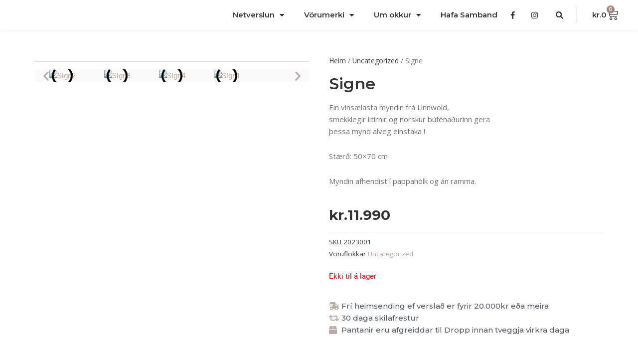

--- FILE ---
content_type: text/css
request_url: https://salma.is/wp-content/uploads/elementor/css/post-16.css?ver=1768859679
body_size: 1633
content:
.elementor-16 .elementor-element.elementor-element-d14d590 > .elementor-container > .elementor-column > .elementor-widget-wrap{align-content:center;align-items:center;}.elementor-16 .elementor-element.elementor-element-d14d590 > .elementor-container{max-width:1600px;}.elementor-16 .elementor-element.elementor-element-d14d590{box-shadow:0px 0px 10px 0px rgba(222.75, 222.75, 222.75, 0.5);padding:7px 40px 7px 40px;z-index:100;}.elementor-16 .elementor-element.elementor-element-d14d590.bdt-sticky.bdt-active{background-color:#ffffff;padding:10px 20px 10px 20px;box-shadow:0px 0px 10px 0px rgba(0,0,0,0.15);}.elementor-bc-flex-widget .elementor-16 .elementor-element.elementor-element-4462548f.elementor-column .elementor-widget-wrap{align-items:center;}.elementor-16 .elementor-element.elementor-element-4462548f.elementor-column.elementor-element[data-element_type="column"] > .elementor-widget-wrap.elementor-element-populated{align-content:center;align-items:center;}.elementor-16 .elementor-element.elementor-element-4462548f > .elementor-element-populated{margin:0px 0px 0px 0px;--e-column-margin-right:0px;--e-column-margin-left:0px;padding:0px 0px 0px 0px;}.elementor-widget-image .widget-image-caption{color:var( --e-global-color-text );font-family:var( --e-global-typography-text-font-family ), Sans-serif;font-weight:var( --e-global-typography-text-font-weight );}.elementor-16 .elementor-element.elementor-element-9eebf6f{text-align:left;}.elementor-16 .elementor-element.elementor-element-9eebf6f img{width:100%;}.elementor-16 .elementor-element.elementor-element-103ecf18.elementor-column > .elementor-widget-wrap{justify-content:flex-end;}.elementor-16 .elementor-element.elementor-element-103ecf18 > .elementor-widget-wrap > .elementor-widget:not(.elementor-widget__width-auto):not(.elementor-widget__width-initial):not(:last-child):not(.elementor-absolute){margin-bottom:0px;}.elementor-16 .elementor-element.elementor-element-103ecf18 > .elementor-element-populated{margin:0px 0px 0px 0px;--e-column-margin-right:0px;--e-column-margin-left:0px;padding:0px 0px 0px 0px;}.elementor-widget-nav-menu .elementor-nav-menu .elementor-item{font-family:var( --e-global-typography-primary-font-family ), Sans-serif;font-weight:var( --e-global-typography-primary-font-weight );}.elementor-widget-nav-menu .elementor-nav-menu--main .elementor-item{color:var( --e-global-color-text );fill:var( --e-global-color-text );}.elementor-widget-nav-menu .elementor-nav-menu--main .elementor-item:hover,
					.elementor-widget-nav-menu .elementor-nav-menu--main .elementor-item.elementor-item-active,
					.elementor-widget-nav-menu .elementor-nav-menu--main .elementor-item.highlighted,
					.elementor-widget-nav-menu .elementor-nav-menu--main .elementor-item:focus{color:var( --e-global-color-accent );fill:var( --e-global-color-accent );}.elementor-widget-nav-menu .elementor-nav-menu--main:not(.e--pointer-framed) .elementor-item:before,
					.elementor-widget-nav-menu .elementor-nav-menu--main:not(.e--pointer-framed) .elementor-item:after{background-color:var( --e-global-color-accent );}.elementor-widget-nav-menu .e--pointer-framed .elementor-item:before,
					.elementor-widget-nav-menu .e--pointer-framed .elementor-item:after{border-color:var( --e-global-color-accent );}.elementor-widget-nav-menu{--e-nav-menu-divider-color:var( --e-global-color-text );}.elementor-widget-nav-menu .elementor-nav-menu--dropdown .elementor-item, .elementor-widget-nav-menu .elementor-nav-menu--dropdown  .elementor-sub-item{font-family:var( --e-global-typography-accent-font-family ), Sans-serif;font-weight:var( --e-global-typography-accent-font-weight );}.elementor-16 .elementor-element.elementor-element-a550254{width:auto;max-width:auto;--e-nav-menu-horizontal-menu-item-margin:calc( 30px / 2 );}.elementor-16 .elementor-element.elementor-element-a550254 > .elementor-widget-container{margin:0px 0px 0px 0px;padding:0px 10px 0px 0px;}.elementor-16 .elementor-element.elementor-element-a550254 .elementor-menu-toggle{margin:0 auto;background-color:#02010100;}.elementor-16 .elementor-element.elementor-element-a550254 .elementor-nav-menu .elementor-item{font-family:"Montserrat", Sans-serif;font-weight:600;}.elementor-16 .elementor-element.elementor-element-a550254 .elementor-nav-menu--main .elementor-item{color:#333333;fill:#333333;padding-left:5px;padding-right:5px;}.elementor-16 .elementor-element.elementor-element-a550254 .elementor-nav-menu--main .elementor-item:hover,
					.elementor-16 .elementor-element.elementor-element-a550254 .elementor-nav-menu--main .elementor-item.elementor-item-active,
					.elementor-16 .elementor-element.elementor-element-a550254 .elementor-nav-menu--main .elementor-item.highlighted,
					.elementor-16 .elementor-element.elementor-element-a550254 .elementor-nav-menu--main .elementor-item:focus{color:#333333;fill:#333333;}.elementor-16 .elementor-element.elementor-element-a550254 .elementor-nav-menu--main:not(.e--pointer-framed) .elementor-item:before,
					.elementor-16 .elementor-element.elementor-element-a550254 .elementor-nav-menu--main:not(.e--pointer-framed) .elementor-item:after{background-color:#A1887F;}.elementor-16 .elementor-element.elementor-element-a550254 .e--pointer-framed .elementor-item:before,
					.elementor-16 .elementor-element.elementor-element-a550254 .e--pointer-framed .elementor-item:after{border-color:#A1887F;}.elementor-16 .elementor-element.elementor-element-a550254 .elementor-nav-menu--main .elementor-item.elementor-item-active{color:#333333;}.elementor-16 .elementor-element.elementor-element-a550254 .elementor-nav-menu--main:not(.e--pointer-framed) .elementor-item.elementor-item-active:before,
					.elementor-16 .elementor-element.elementor-element-a550254 .elementor-nav-menu--main:not(.e--pointer-framed) .elementor-item.elementor-item-active:after{background-color:var( --e-global-color-d77b32d );}.elementor-16 .elementor-element.elementor-element-a550254 .e--pointer-framed .elementor-item.elementor-item-active:before,
					.elementor-16 .elementor-element.elementor-element-a550254 .e--pointer-framed .elementor-item.elementor-item-active:after{border-color:var( --e-global-color-d77b32d );}.elementor-16 .elementor-element.elementor-element-a550254 .elementor-nav-menu--main:not(.elementor-nav-menu--layout-horizontal) .elementor-nav-menu > li:not(:last-child){margin-bottom:30px;}.elementor-16 .elementor-element.elementor-element-a550254 .elementor-nav-menu--dropdown a, .elementor-16 .elementor-element.elementor-element-a550254 .elementor-menu-toggle{color:#333333;}.elementor-16 .elementor-element.elementor-element-a550254 .elementor-nav-menu--dropdown{background-color:#FFFFFF;}.elementor-16 .elementor-element.elementor-element-a550254 .elementor-nav-menu--dropdown a:hover,
					.elementor-16 .elementor-element.elementor-element-a550254 .elementor-nav-menu--dropdown a.elementor-item-active,
					.elementor-16 .elementor-element.elementor-element-a550254 .elementor-nav-menu--dropdown a.highlighted,
					.elementor-16 .elementor-element.elementor-element-a550254 .elementor-menu-toggle:hover{color:#FFFFFF;}.elementor-16 .elementor-element.elementor-element-a550254 .elementor-nav-menu--dropdown a:hover,
					.elementor-16 .elementor-element.elementor-element-a550254 .elementor-nav-menu--dropdown a.elementor-item-active,
					.elementor-16 .elementor-element.elementor-element-a550254 .elementor-nav-menu--dropdown a.highlighted{background-color:#A1887F;}.elementor-16 .elementor-element.elementor-element-a550254 .elementor-nav-menu--dropdown a.elementor-item-active{color:#FFFFFF;background-color:#A1887F;}.elementor-16 .elementor-element.elementor-element-a550254 .elementor-nav-menu--dropdown .elementor-item, .elementor-16 .elementor-element.elementor-element-a550254 .elementor-nav-menu--dropdown  .elementor-sub-item{font-family:"Montserrat", Sans-serif;font-size:15px;font-weight:600;}.elementor-16 .elementor-element.elementor-element-a550254 div.elementor-menu-toggle:hover{color:#A1887F;}.elementor-16 .elementor-element.elementor-element-a550254 div.elementor-menu-toggle:hover svg{fill:#A1887F;}.elementor-16 .elementor-element.elementor-element-7d48f60{--grid-template-columns:repeat(0, auto);width:auto;max-width:auto;--icon-size:15px;--grid-column-gap:10px;--grid-row-gap:0px;}.elementor-16 .elementor-element.elementor-element-7d48f60 .elementor-widget-container{text-align:center;}.elementor-16 .elementor-element.elementor-element-7d48f60 > .elementor-widget-container{padding:0px 20px 0px 0px;}.elementor-16 .elementor-element.elementor-element-7d48f60 .elementor-social-icon{background-color:rgba(0,0,0,0);--icon-padding:0.5em;}.elementor-16 .elementor-element.elementor-element-7d48f60 .elementor-social-icon i{color:#333333;}.elementor-16 .elementor-element.elementor-element-7d48f60 .elementor-social-icon svg{fill:#333333;}.elementor-16 .elementor-element.elementor-element-7d48f60 .elementor-social-icon:hover i{color:#A1887F;}.elementor-16 .elementor-element.elementor-element-7d48f60 .elementor-social-icon:hover svg{fill:#A1887F;}.elementor-16 .elementor-element.elementor-element-b88125b{--grid-template-columns:repeat(0, auto);width:auto;max-width:auto;--icon-size:15px;--grid-column-gap:10px;--grid-row-gap:0px;}.elementor-16 .elementor-element.elementor-element-b88125b .elementor-widget-container{text-align:center;}.elementor-16 .elementor-element.elementor-element-b88125b > .elementor-widget-container{padding:0px 20px 0px 0px;border-style:solid;border-width:0px 1px 0px 0px;border-color:#7F7F80;}.elementor-16 .elementor-element.elementor-element-b88125b .elementor-social-icon{background-color:rgba(0,0,0,0);--icon-padding:0.5em;}.elementor-16 .elementor-element.elementor-element-b88125b .elementor-social-icon i{color:#333333;}.elementor-16 .elementor-element.elementor-element-b88125b .elementor-social-icon svg{fill:#333333;}.elementor-16 .elementor-element.elementor-element-b88125b .elementor-social-icon:hover i{color:#A1887F;}.elementor-16 .elementor-element.elementor-element-b88125b .elementor-social-icon:hover svg{fill:#A1887F;}.elementor-widget-woocommerce-menu-cart .elementor-menu-cart__toggle .elementor-button{font-family:var( --e-global-typography-primary-font-family ), Sans-serif;font-weight:var( --e-global-typography-primary-font-weight );}.elementor-widget-woocommerce-menu-cart .elementor-menu-cart__product-name a{font-family:var( --e-global-typography-primary-font-family ), Sans-serif;font-weight:var( --e-global-typography-primary-font-weight );}.elementor-widget-woocommerce-menu-cart .elementor-menu-cart__product-price{font-family:var( --e-global-typography-primary-font-family ), Sans-serif;font-weight:var( --e-global-typography-primary-font-weight );}.elementor-widget-woocommerce-menu-cart .elementor-menu-cart__footer-buttons .elementor-button{font-family:var( --e-global-typography-primary-font-family ), Sans-serif;font-weight:var( --e-global-typography-primary-font-weight );}.elementor-widget-woocommerce-menu-cart .elementor-menu-cart__footer-buttons a.elementor-button--view-cart{font-family:var( --e-global-typography-primary-font-family ), Sans-serif;font-weight:var( --e-global-typography-primary-font-weight );}.elementor-widget-woocommerce-menu-cart .elementor-menu-cart__footer-buttons a.elementor-button--checkout{font-family:var( --e-global-typography-primary-font-family ), Sans-serif;font-weight:var( --e-global-typography-primary-font-weight );}.elementor-widget-woocommerce-menu-cart .woocommerce-mini-cart__empty-message{font-family:var( --e-global-typography-primary-font-family ), Sans-serif;font-weight:var( --e-global-typography-primary-font-weight );}.elementor-16 .elementor-element.elementor-element-a4e320b{width:auto;max-width:auto;--main-alignment:right;--divider-style:solid;--subtotal-divider-style:solid;--elementor-remove-from-cart-button:none;--remove-from-cart-button:block;--toggle-button-text-color:#333333;--toggle-button-icon-color:#333333;--toggle-button-hover-text-color:#A1887F;--toggle-button-icon-hover-color:#A1887F;--toggle-button-border-width:0px;--toggle-button-border-radius:0px;--toggle-icon-size:23px;--toggle-icon-padding:0px 0px 0px 0px;--items-indicator-text-color:#FFFFFF;--items-indicator-background-color:#A1887F;--cart-border-style:none;--cart-footer-layout:1fr 1fr;--products-max-height-sidecart:calc(100vh - 240px);--products-max-height-minicart:calc(100vh - 385px);--view-cart-button-text-color:#000000;--view-cart-button-background-color:#BCAAA4;--view-cart-button-hover-text-color:#FFFFFF;--view-cart-button-hover-background-color:#A1887F;--checkout-button-text-color:#000000;--checkout-button-background-color:#BCAAA4;--checkout-button-hover-text-color:#FFFFFF;--checkout-button-hover-background-color:#A1887F;}.elementor-16 .elementor-element.elementor-element-a4e320b > .elementor-widget-container{padding:0px 0px 0px 30px;}.elementor-16 .elementor-element.elementor-element-a4e320b .elementor-menu-cart__toggle .elementor-button{font-family:"Montserrat", Sans-serif;font-weight:600;}.elementor-16 .elementor-element.elementor-element-a4e320b .elementor-menu-cart__subtotal{font-family:"Open Sans", Sans-serif;}.elementor-16 .elementor-element.elementor-element-a4e320b .widget_shopping_cart_content{--subtotal-divider-left-width:0;--subtotal-divider-right-width:0;}.elementor-16 .elementor-element.elementor-element-a4e320b .elementor-menu-cart__product-name a{font-family:"Montserrat", Sans-serif;font-weight:600;}.elementor-16 .elementor-element.elementor-element-a4e320b .elementor-menu-cart__product .variation{font-family:"Montserrat", Sans-serif;}.elementor-16 .elementor-element.elementor-element-a4e320b .elementor-menu-cart__product-price{font-family:"Montserrat", Sans-serif;font-weight:600;}.elementor-16 .elementor-element.elementor-element-a4e320b .elementor-menu-cart__product-price .product-quantity{font-family:"Montserrat", Sans-serif;}.elementor-16 .elementor-element.elementor-element-a4e320b .elementor-menu-cart__footer-buttons a.elementor-button--view-cart{font-family:"Montserrat", Sans-serif;font-size:15px;font-weight:600;}.elementor-16 .elementor-element.elementor-element-a4e320b .elementor-menu-cart__footer-buttons a.elementor-button--checkout{font-family:"Montserrat", Sans-serif;font-size:15px;font-weight:600;}.elementor-theme-builder-content-area{height:400px;}.elementor-location-header:before, .elementor-location-footer:before{content:"";display:table;clear:both;}.elementor-widget .tippy-tooltip .tippy-content{text-align:center;}@media(max-width:1024px){.elementor-16 .elementor-element.elementor-element-d14d590{padding:10px 20px 10px 20px;}.elementor-16 .elementor-element.elementor-element-4462548f > .elementor-element-populated{padding:0px 0px 0px 0px;}.elementor-16 .elementor-element.elementor-element-9eebf6f img{width:160px;}}@media(max-width:767px){.elementor-16 .elementor-element.elementor-element-d14d590{padding:10px 20px 10px 20px;}.elementor-16 .elementor-element.elementor-element-4462548f{width:40%;}.elementor-16 .elementor-element.elementor-element-4462548f > .elementor-element-populated{margin:0px 0px 0px 0px;--e-column-margin-right:0px;--e-column-margin-left:0px;padding:0px 0px 0px 0px;}.elementor-16 .elementor-element.elementor-element-9eebf6f img{width:160px;}.elementor-16 .elementor-element.elementor-element-103ecf18{width:60%;}.elementor-16 .elementor-element.elementor-element-103ecf18 > .elementor-element-populated{margin:0px 0px 0px 0px;--e-column-margin-right:0px;--e-column-margin-left:0px;padding:0px 0px 0px 0px;}.elementor-16 .elementor-element.elementor-element-a550254 > .elementor-widget-container{margin:-8px 0px -8px 0px;}.elementor-16 .elementor-element.elementor-element-b88125b > .elementor-widget-container{padding:0px 0px 0px 0px;border-width:0px 0px 0px 0px;}.elementor-16 .elementor-element.elementor-element-b88125b{--icon-size:17px;}.elementor-16 .elementor-element.elementor-element-a4e320b > .elementor-widget-container{padding:0px 0px 0px 15px;}}@media(min-width:768px){.elementor-16 .elementor-element.elementor-element-4462548f{width:16%;}.elementor-16 .elementor-element.elementor-element-103ecf18{width:84%;}}@media(max-width:1024px) and (min-width:768px){.elementor-16 .elementor-element.elementor-element-4462548f{width:30%;}.elementor-16 .elementor-element.elementor-element-103ecf18{width:70%;}}

--- FILE ---
content_type: text/css
request_url: https://salma.is/wp-content/uploads/elementor/css/post-90.css?ver=1768859679
body_size: 1547
content:
.elementor-90 .elementor-element.elementor-element-32431e6:not(.elementor-motion-effects-element-type-background), .elementor-90 .elementor-element.elementor-element-32431e6 > .elementor-motion-effects-container > .elementor-motion-effects-layer{background-color:#F9F9F9;}.elementor-90 .elementor-element.elementor-element-32431e6 > .elementor-container{max-width:1400px;}.elementor-90 .elementor-element.elementor-element-32431e6{border-style:solid;border-width:4px 0px 0px 0px;border-color:#A1887F;transition:background 0.3s, border 0.3s, border-radius 0.3s, box-shadow 0.3s;margin-top:100px;margin-bottom:0px;padding:100px 40px 30px 40px;}.elementor-90 .elementor-element.elementor-element-32431e6 > .elementor-background-overlay{transition:background 0.3s, border-radius 0.3s, opacity 0.3s;}.elementor-90 .elementor-element.elementor-element-540d0bf > .elementor-element-populated{padding:0px 20px 0px 0px;}.elementor-widget-image .widget-image-caption{color:var( --e-global-color-text );font-family:var( --e-global-typography-text-font-family ), Sans-serif;font-weight:var( --e-global-typography-text-font-weight );}.elementor-90 .elementor-element.elementor-element-6fb52c1{text-align:left;}.elementor-90 .elementor-element.elementor-element-6fb52c1 img{width:80%;}.elementor-widget-text-editor{font-family:var( --e-global-typography-text-font-family ), Sans-serif;font-weight:var( --e-global-typography-text-font-weight );color:var( --e-global-color-text );}.elementor-widget-text-editor.elementor-drop-cap-view-stacked .elementor-drop-cap{background-color:var( --e-global-color-primary );}.elementor-widget-text-editor.elementor-drop-cap-view-framed .elementor-drop-cap, .elementor-widget-text-editor.elementor-drop-cap-view-default .elementor-drop-cap{color:var( --e-global-color-primary );border-color:var( --e-global-color-primary );}.elementor-90 .elementor-element.elementor-element-9225355 > .elementor-widget-container{padding:0px 0px 0px 0px;}.elementor-90 .elementor-element.elementor-element-9225355{column-gap:47px;text-align:left;font-family:"Open Sans", Sans-serif;font-weight:400;color:#333333;}.elementor-90 .elementor-element.elementor-element-1041efd > .elementor-element-populated{padding:0px 0px 0px 80px;}.elementor-widget-heading .elementor-heading-title{font-family:var( --e-global-typography-primary-font-family ), Sans-serif;font-weight:var( --e-global-typography-primary-font-weight );color:var( --e-global-color-primary );}.elementor-90 .elementor-element.elementor-element-fffdcef{text-align:left;}.elementor-90 .elementor-element.elementor-element-fffdcef .elementor-heading-title{font-family:"Montserrat", Sans-serif;font-size:17px;font-weight:500;letter-spacing:3px;color:#333333;}.elementor-widget-icon-list .elementor-icon-list-item:not(:last-child):after{border-color:var( --e-global-color-text );}.elementor-widget-icon-list .elementor-icon-list-icon i{color:var( --e-global-color-primary );}.elementor-widget-icon-list .elementor-icon-list-icon svg{fill:var( --e-global-color-primary );}.elementor-widget-icon-list .elementor-icon-list-item > .elementor-icon-list-text, .elementor-widget-icon-list .elementor-icon-list-item > a{font-family:var( --e-global-typography-text-font-family ), Sans-serif;font-weight:var( --e-global-typography-text-font-weight );}.elementor-widget-icon-list .elementor-icon-list-text{color:var( --e-global-color-secondary );}.elementor-90 .elementor-element.elementor-element-d109427 .elementor-icon-list-items:not(.elementor-inline-items) .elementor-icon-list-item:not(:last-child){padding-block-end:calc(10px/2);}.elementor-90 .elementor-element.elementor-element-d109427 .elementor-icon-list-items:not(.elementor-inline-items) .elementor-icon-list-item:not(:first-child){margin-block-start:calc(10px/2);}.elementor-90 .elementor-element.elementor-element-d109427 .elementor-icon-list-items.elementor-inline-items .elementor-icon-list-item{margin-inline:calc(10px/2);}.elementor-90 .elementor-element.elementor-element-d109427 .elementor-icon-list-items.elementor-inline-items{margin-inline:calc(-10px/2);}.elementor-90 .elementor-element.elementor-element-d109427 .elementor-icon-list-items.elementor-inline-items .elementor-icon-list-item:after{inset-inline-end:calc(-10px/2);}.elementor-90 .elementor-element.elementor-element-d109427 .elementor-icon-list-icon i{transition:color 0.3s;}.elementor-90 .elementor-element.elementor-element-d109427 .elementor-icon-list-icon svg{transition:fill 0.3s;}.elementor-90 .elementor-element.elementor-element-d109427{--e-icon-list-icon-size:14px;--icon-vertical-offset:0px;}.elementor-90 .elementor-element.elementor-element-d109427 .elementor-icon-list-item > .elementor-icon-list-text, .elementor-90 .elementor-element.elementor-element-d109427 .elementor-icon-list-item > a{font-family:"Open Sans", Sans-serif;font-size:15px;font-weight:400;}.elementor-90 .elementor-element.elementor-element-d109427 .elementor-icon-list-text{color:#333333;transition:color 0.3s;}.elementor-90 .elementor-element.elementor-element-1b03806 > .elementor-element-populated{padding:0px 0px 0px 80px;}.elementor-90 .elementor-element.elementor-element-6b1a1d4{text-align:left;}.elementor-90 .elementor-element.elementor-element-6b1a1d4 .elementor-heading-title{font-family:"Montserrat", Sans-serif;font-size:17px;font-weight:500;letter-spacing:3px;color:#333333;}.elementor-90 .elementor-element.elementor-element-3afac89 .elementor-icon-list-items:not(.elementor-inline-items) .elementor-icon-list-item:not(:last-child){padding-block-end:calc(10px/2);}.elementor-90 .elementor-element.elementor-element-3afac89 .elementor-icon-list-items:not(.elementor-inline-items) .elementor-icon-list-item:not(:first-child){margin-block-start:calc(10px/2);}.elementor-90 .elementor-element.elementor-element-3afac89 .elementor-icon-list-items.elementor-inline-items .elementor-icon-list-item{margin-inline:calc(10px/2);}.elementor-90 .elementor-element.elementor-element-3afac89 .elementor-icon-list-items.elementor-inline-items{margin-inline:calc(-10px/2);}.elementor-90 .elementor-element.elementor-element-3afac89 .elementor-icon-list-items.elementor-inline-items .elementor-icon-list-item:after{inset-inline-end:calc(-10px/2);}.elementor-90 .elementor-element.elementor-element-3afac89 .elementor-icon-list-icon i{transition:color 0.3s;}.elementor-90 .elementor-element.elementor-element-3afac89 .elementor-icon-list-icon svg{transition:fill 0.3s;}.elementor-90 .elementor-element.elementor-element-3afac89{--e-icon-list-icon-size:14px;--icon-vertical-offset:0px;}.elementor-90 .elementor-element.elementor-element-3afac89 .elementor-icon-list-item > .elementor-icon-list-text, .elementor-90 .elementor-element.elementor-element-3afac89 .elementor-icon-list-item > a{font-family:"Open Sans", Sans-serif;font-size:15px;font-weight:400;}.elementor-90 .elementor-element.elementor-element-3afac89 .elementor-icon-list-text{color:#333333;transition:color 0.3s;}.elementor-90 .elementor-element.elementor-element-964bb98 > .elementor-element-populated{padding:0px 0px 0px 80px;}.elementor-90 .elementor-element.elementor-element-f39b60b{text-align:left;}.elementor-90 .elementor-element.elementor-element-f39b60b .elementor-heading-title{font-family:"Montserrat", Sans-serif;font-size:17px;font-weight:500;letter-spacing:3px;color:#333333;}.elementor-90 .elementor-element.elementor-element-9102fde .elementor-icon-list-items:not(.elementor-inline-items) .elementor-icon-list-item:not(:last-child){padding-block-end:calc(10px/2);}.elementor-90 .elementor-element.elementor-element-9102fde .elementor-icon-list-items:not(.elementor-inline-items) .elementor-icon-list-item:not(:first-child){margin-block-start:calc(10px/2);}.elementor-90 .elementor-element.elementor-element-9102fde .elementor-icon-list-items.elementor-inline-items .elementor-icon-list-item{margin-inline:calc(10px/2);}.elementor-90 .elementor-element.elementor-element-9102fde .elementor-icon-list-items.elementor-inline-items{margin-inline:calc(-10px/2);}.elementor-90 .elementor-element.elementor-element-9102fde .elementor-icon-list-items.elementor-inline-items .elementor-icon-list-item:after{inset-inline-end:calc(-10px/2);}.elementor-90 .elementor-element.elementor-element-9102fde .elementor-icon-list-icon i{transition:color 0.3s;}.elementor-90 .elementor-element.elementor-element-9102fde .elementor-icon-list-icon svg{transition:fill 0.3s;}.elementor-90 .elementor-element.elementor-element-9102fde{--e-icon-list-icon-size:14px;--icon-vertical-offset:0px;}.elementor-90 .elementor-element.elementor-element-9102fde .elementor-icon-list-item > .elementor-icon-list-text, .elementor-90 .elementor-element.elementor-element-9102fde .elementor-icon-list-item > a{font-family:"Open Sans", Sans-serif;font-size:15px;font-weight:400;}.elementor-90 .elementor-element.elementor-element-9102fde .elementor-icon-list-text{color:#333333;transition:color 0.3s;}.elementor-90 .elementor-element.elementor-element-a588ed8{text-align:left;}.elementor-90 .elementor-element.elementor-element-a588ed8 .elementor-heading-title{font-family:"Montserrat", Sans-serif;font-size:17px;font-weight:500;letter-spacing:3px;color:#333333;}.elementor-90 .elementor-element.elementor-element-4b1202f{--grid-template-columns:repeat(0, auto);--icon-size:20px;--grid-column-gap:20px;--grid-row-gap:0px;}.elementor-90 .elementor-element.elementor-element-4b1202f .elementor-widget-container{text-align:left;}.elementor-90 .elementor-element.elementor-element-4b1202f .elementor-social-icon{background-color:#02010100;--icon-padding:0.1em;}.elementor-90 .elementor-element.elementor-element-4b1202f .elementor-social-icon i{color:#333333;}.elementor-90 .elementor-element.elementor-element-4b1202f .elementor-social-icon svg{fill:#333333;}.elementor-90 .elementor-element.elementor-element-4b1202f .elementor-social-icon:hover i{color:#A1887F;}.elementor-90 .elementor-element.elementor-element-4b1202f .elementor-social-icon:hover svg{fill:#A1887F;}.elementor-90 .elementor-element.elementor-element-2da341f > .elementor-container > .elementor-column > .elementor-widget-wrap{align-content:center;align-items:center;}.elementor-90 .elementor-element.elementor-element-2da341f:not(.elementor-motion-effects-element-type-background), .elementor-90 .elementor-element.elementor-element-2da341f > .elementor-motion-effects-container > .elementor-motion-effects-layer{background-color:#FFFFFF;}.elementor-90 .elementor-element.elementor-element-2da341f > .elementor-container{max-width:1400px;}.elementor-90 .elementor-element.elementor-element-2da341f{border-style:solid;border-width:1px 0px 0px 0px;border-color:#324468;transition:background 0.3s, border 0.3s, border-radius 0.3s, box-shadow 0.3s;padding:0px 40px 0px 40px;}.elementor-90 .elementor-element.elementor-element-2da341f > .elementor-background-overlay{transition:background 0.3s, border-radius 0.3s, opacity 0.3s;}.elementor-90 .elementor-element.elementor-element-357372f > .elementor-element-populated{margin:0px 0px 0px 0px;--e-column-margin-right:0px;--e-column-margin-left:0px;padding:0px 0px 0px 0px;}.elementor-90 .elementor-element.elementor-element-4bac7ea > .elementor-widget-container{margin:0px 0px 0px 0px;padding:0px 0px 0px 0px;}.elementor-90 .elementor-element.elementor-element-4bac7ea{text-align:left;font-family:"Open Sans", Sans-serif;font-weight:400;color:#000000;}.elementor-90 .elementor-element.elementor-element-ac1553a > .elementor-element-populated{margin:0px 0px 0px 0px;--e-column-margin-right:0px;--e-column-margin-left:0px;}.elementor-widget-image-box .elementor-image-box-title{font-family:var( --e-global-typography-primary-font-family ), Sans-serif;font-weight:var( --e-global-typography-primary-font-weight );color:var( --e-global-color-primary );}.elementor-widget-image-box:has(:hover) .elementor-image-box-title,
					 .elementor-widget-image-box:has(:focus) .elementor-image-box-title{color:var( --e-global-color-primary );}.elementor-widget-image-box .elementor-image-box-description{font-family:var( --e-global-typography-text-font-family ), Sans-serif;font-weight:var( --e-global-typography-text-font-weight );color:var( --e-global-color-text );}.elementor-90 .elementor-element.elementor-element-9964e8f > .elementor-widget-container{margin:0px 0px 0px 0px;padding:0px 0px 0px 0px;}.elementor-90 .elementor-element.elementor-element-9964e8f.elementor-position-right .elementor-image-box-img{margin-left:15px;}.elementor-90 .elementor-element.elementor-element-9964e8f.elementor-position-left .elementor-image-box-img{margin-right:15px;}.elementor-90 .elementor-element.elementor-element-9964e8f.elementor-position-top .elementor-image-box-img{margin-bottom:15px;}.elementor-90 .elementor-element.elementor-element-9964e8f .elementor-image-box-wrapper .elementor-image-box-img{width:30%;}.elementor-90 .elementor-element.elementor-element-9964e8f .elementor-image-box-img img{transition-duration:0.3s;}.elementor-90 .elementor-element.elementor-element-9964e8f .elementor-image-box-title{font-family:"Poppins", Sans-serif;font-size:15px;font-weight:600;line-height:30px;color:#333333;}.elementor-theme-builder-content-area{height:400px;}.elementor-location-header:before, .elementor-location-footer:before{content:"";display:table;clear:both;}.elementor-widget .tippy-tooltip .tippy-content{text-align:center;}@media(max-width:1024px){.elementor-90 .elementor-element.elementor-element-1041efd > .elementor-element-populated{padding:0px 0px 0px 30px;}.elementor-90 .elementor-element.elementor-element-fffdcef .elementor-heading-title{font-size:15px;}.elementor-90 .elementor-element.elementor-element-6b1a1d4 .elementor-heading-title{font-size:15px;}.elementor-90 .elementor-element.elementor-element-f39b60b .elementor-heading-title{font-size:15px;}.elementor-90 .elementor-element.elementor-element-a588ed8 .elementor-heading-title{font-size:15px;}.elementor-90 .elementor-element.elementor-element-9964e8f .elementor-image-box-wrapper .elementor-image-box-img{width:53%;}}@media(max-width:767px){.elementor-90 .elementor-element.elementor-element-32431e6{padding:80px 20px 30px 20px;}.elementor-90 .elementor-element.elementor-element-540d0bf > .elementor-element-populated{margin:0px 0px 0px 0px;--e-column-margin-right:0px;--e-column-margin-left:0px;padding:0px 0px 0px 0px;}.elementor-90 .elementor-element.elementor-element-6fb52c1{text-align:center;}.elementor-90 .elementor-element.elementor-element-9225355{text-align:center;}.elementor-90 .elementor-element.elementor-element-1041efd{width:50%;}.elementor-90 .elementor-element.elementor-element-1041efd > .elementor-element-populated{margin:30px 0px 0px 0px;--e-column-margin-right:0px;--e-column-margin-left:0px;padding:0px 0px 0px 0px;}.elementor-90 .elementor-element.elementor-element-fffdcef{text-align:center;}.elementor-90 .elementor-element.elementor-element-fffdcef .elementor-heading-title{font-size:15px;}.elementor-90 .elementor-element.elementor-element-d109427 .elementor-icon-list-item > .elementor-icon-list-text, .elementor-90 .elementor-element.elementor-element-d109427 .elementor-icon-list-item > a{font-size:13px;}.elementor-90 .elementor-element.elementor-element-1b03806{width:50%;}.elementor-90 .elementor-element.elementor-element-1b03806 > .elementor-element-populated{margin:30px 0px 0px 0px;--e-column-margin-right:0px;--e-column-margin-left:0px;padding:0px 0px 0px 20px;}.elementor-90 .elementor-element.elementor-element-6b1a1d4{text-align:center;}.elementor-90 .elementor-element.elementor-element-6b1a1d4 .elementor-heading-title{font-size:15px;}.elementor-90 .elementor-element.elementor-element-3afac89 .elementor-icon-list-item > .elementor-icon-list-text, .elementor-90 .elementor-element.elementor-element-3afac89 .elementor-icon-list-item > a{font-size:13px;}.elementor-90 .elementor-element.elementor-element-964bb98 > .elementor-element-populated{margin:30px 0px 0px 0px;--e-column-margin-right:0px;--e-column-margin-left:0px;padding:0px 0px 0px 0px;}.elementor-90 .elementor-element.elementor-element-f39b60b{text-align:center;}.elementor-90 .elementor-element.elementor-element-f39b60b .elementor-heading-title{font-size:15px;}.elementor-90 .elementor-element.elementor-element-9102fde .elementor-icon-list-item > .elementor-icon-list-text, .elementor-90 .elementor-element.elementor-element-9102fde .elementor-icon-list-item > a{font-size:13px;}.elementor-90 .elementor-element.elementor-element-a588ed8{text-align:center;}.elementor-90 .elementor-element.elementor-element-a588ed8 .elementor-heading-title{font-size:15px;}.elementor-90 .elementor-element.elementor-element-4b1202f .elementor-widget-container{text-align:center;}.elementor-90 .elementor-element.elementor-element-2da341f{margin-top:0px;margin-bottom:0px;padding:10px 0px 0px 0px;}.elementor-90 .elementor-element.elementor-element-357372f{width:50%;}.elementor-90 .elementor-element.elementor-element-357372f > .elementor-element-populated{margin:0px 0px 0px 0px;--e-column-margin-right:0px;--e-column-margin-left:0px;padding:0px 0px 0px 0px;}.elementor-90 .elementor-element.elementor-element-4bac7ea{text-align:center;font-size:13px;}.elementor-90 .elementor-element.elementor-element-ac1553a{width:50%;}.elementor-90 .elementor-element.elementor-element-ac1553a > .elementor-element-populated{margin:0px 0px 0px 0px;--e-column-margin-right:0px;--e-column-margin-left:0px;padding:0px 0px 0px 0px;}.elementor-90 .elementor-element.elementor-element-9964e8f .elementor-image-box-img{margin-bottom:15px;}.elementor-90 .elementor-element.elementor-element-9964e8f .elementor-image-box-wrapper .elementor-image-box-img{width:67%;}}@media(min-width:768px){.elementor-90 .elementor-element.elementor-element-540d0bf{width:30%;}.elementor-90 .elementor-element.elementor-element-1041efd{width:23.33%;}.elementor-90 .elementor-element.elementor-element-1b03806{width:23.33%;}.elementor-90 .elementor-element.elementor-element-964bb98{width:23.34%;}}

--- FILE ---
content_type: text/css
request_url: https://salma.is/wp-content/uploads/elementor/css/post-866.css?ver=1768859679
body_size: 1393
content:
.elementor-866 .elementor-element.elementor-element-8ee5765{margin-top:50px;margin-bottom:0px;}.elementor-866 .elementor-element.elementor-element-4b016e5 > .elementor-widget-wrap > .elementor-widget:not(.elementor-widget__width-auto):not(.elementor-widget__width-initial):not(:last-child):not(.elementor-absolute){margin-bottom:5px;}.elementor-866 .elementor-element.elementor-element-4b016e5 > .elementor-element-populated{padding:0px 20px 0px 0px;}.elementor-widget-image .widget-image-caption{color:var( --e-global-color-text );font-family:var( --e-global-typography-text-font-family ), Sans-serif;font-weight:var( --e-global-typography-text-font-weight );}.elementor-866 .elementor-element.elementor-element-cc62261 img{width:100%;max-width:100%;border-style:solid;border-width:1px 1px 1px 1px;border-color:#E6DBDB;}.elementor-866 .elementor-element.elementor-element-cc55929{--e-image-carousel-slides-to-show:5;}.elementor-866 .elementor-element.elementor-element-cc55929 > .elementor-widget-container{background-color:#FAFAFA;}.elementor-866 .elementor-element.elementor-element-cc55929.bdt-background-overlay-yes > .elementor-widget-container:before{transition:background 0.3s;}.elementor-866 .elementor-element.elementor-element-cc55929 .elementor-swiper-button.elementor-swiper-button-prev, .elementor-866 .elementor-element.elementor-element-cc55929 .elementor-swiper-button.elementor-swiper-button-next{color:#BCAAA4;}.elementor-866 .elementor-element.elementor-element-cc55929 .elementor-swiper-button.elementor-swiper-button-prev svg, .elementor-866 .elementor-element.elementor-element-cc55929 .elementor-swiper-button.elementor-swiper-button-next svg{fill:#BCAAA4;}.elementor-866 .elementor-element.elementor-element-cc55929 .swiper-wrapper{display:flex;align-items:center;}.elementor-866 .elementor-element.elementor-element-1970683 > .elementor-widget-wrap > .elementor-widget:not(.elementor-widget__width-auto):not(.elementor-widget__width-initial):not(:last-child):not(.elementor-absolute){margin-bottom:10px;}.elementor-866 .elementor-element.elementor-element-1970683 > .elementor-element-populated{padding:0px 0px 0px 20px;}.elementor-866 .elementor-element.elementor-element-a45b54e > .elementor-widget-container{margin:0px 0px -12px 0px;}.elementor-866 .elementor-element.elementor-element-a45b54e .woocommerce-breadcrumb{color:#707070;font-family:"Open Sans", Sans-serif;}.elementor-866 .elementor-element.elementor-element-a45b54e .woocommerce-breadcrumb > a{color:#333333;}.elementor-widget-woocommerce-product-title .elementor-heading-title{font-family:var( --e-global-typography-primary-font-family ), Sans-serif;font-weight:var( --e-global-typography-primary-font-weight );color:var( --e-global-color-primary );}.elementor-866 .elementor-element.elementor-element-79010b8 > .elementor-widget-container{margin:0px 0px -13px 0px;}.elementor-866 .elementor-element.elementor-element-79010b8 .elementor-heading-title{font-family:"Montserrat", Sans-serif;font-size:32px;font-weight:600;color:#333333;}.woocommerce .elementor-866 .elementor-element.elementor-element-2c1c0be .woocommerce-product-details__short-description{color:#707070;font-family:"Open Sans", Sans-serif;font-weight:400;}.woocommerce .elementor-widget-woocommerce-product-price .price{color:var( --e-global-color-primary );font-family:var( --e-global-typography-primary-font-family ), Sans-serif;font-weight:var( --e-global-typography-primary-font-weight );}.woocommerce .elementor-866 .elementor-element.elementor-element-9a34839 .price{color:#333333;font-family:"Montserrat", Sans-serif;font-size:28px;font-weight:700;line-height:38px;}.elementor-widget-woocommerce-product-meta .product_meta .detail-container:not(:last-child):after{border-color:var( --e-global-color-text );}.elementor-866 .elementor-element.elementor-element-818958a{font-family:"Open Sans", Sans-serif;color:#333333;}.elementor-866 .elementor-element.elementor-element-818958a a{font-family:"Open Sans", Sans-serif;color:#BCAAA4;}.elementor-widget-woocommerce-product-add-to-cart .added_to_cart{font-family:var( --e-global-typography-accent-font-family ), Sans-serif;font-weight:var( --e-global-typography-accent-font-weight );}.elementor-866 .elementor-element.elementor-element-4a9603f .cart button, .elementor-866 .elementor-element.elementor-element-4a9603f .cart .button{font-family:"Montserrat", Sans-serif;font-weight:600;color:#000000;background-color:#BCAAA4;transition:all 0.2s;}.elementor-866 .elementor-element.elementor-element-4a9603f .cart button:hover, .elementor-866 .elementor-element.elementor-element-4a9603f .cart .button:hover{background-color:#A1887F;border-color:#BCAAA4;}.elementor-866 .elementor-element.elementor-element-4a9603f .quantity .qty{transition:all 0.2s;}.elementor-widget-icon-list .elementor-icon-list-item:not(:last-child):after{border-color:var( --e-global-color-text );}.elementor-widget-icon-list .elementor-icon-list-icon i{color:var( --e-global-color-primary );}.elementor-widget-icon-list .elementor-icon-list-icon svg{fill:var( --e-global-color-primary );}.elementor-widget-icon-list .elementor-icon-list-item > .elementor-icon-list-text, .elementor-widget-icon-list .elementor-icon-list-item > a{font-family:var( --e-global-typography-text-font-family ), Sans-serif;font-weight:var( --e-global-typography-text-font-weight );}.elementor-widget-icon-list .elementor-icon-list-text{color:var( --e-global-color-secondary );}.elementor-866 .elementor-element.elementor-element-895b992 .elementor-icon-list-icon i{color:#BCAAA4;transition:color 0.3s;}.elementor-866 .elementor-element.elementor-element-895b992 .elementor-icon-list-icon svg{fill:#BCAAA4;transition:fill 0.3s;}.elementor-866 .elementor-element.elementor-element-895b992{--e-icon-list-icon-size:16px;--icon-vertical-offset:0px;}.elementor-866 .elementor-element.elementor-element-895b992 .elementor-icon-list-item > .elementor-icon-list-text, .elementor-866 .elementor-element.elementor-element-895b992 .elementor-icon-list-item > a{font-family:"Montserrat", Sans-serif;font-weight:500;}.elementor-866 .elementor-element.elementor-element-895b992 .elementor-icon-list-text{transition:color 0.3s;}.elementor-866 .elementor-element.elementor-element-c8cf2be{margin-top:50px;margin-bottom:0px;}.woocommerce .elementor-866 .elementor-element.elementor-element-674671e .woocommerce-tabs ul.wc-tabs li a{color:#000000;font-family:"Montserrat", Sans-serif;font-weight:600;}.woocommerce .elementor-866 .elementor-element.elementor-element-674671e .woocommerce-tabs ul.wc-tabs li{background-color:#BCAAA4;}.woocommerce .elementor-866 .elementor-element.elementor-element-674671e .woocommerce-Tabs-panel{color:#707070;}.woocommerce .elementor-866 .elementor-element.elementor-element-674671e .woocommerce-tabs .woocommerce-Tabs-panel{font-family:"Open Sans", Sans-serif;}.woocommerce .elementor-866 .elementor-element.elementor-element-674671e .woocommerce-Tabs-panel h2{color:#333333;}.woocommerce .elementor-866 .elementor-element.elementor-element-674671e .woocommerce-tabs .woocommerce-Tabs-panel h2{font-family:"Montserrat", Sans-serif;}.elementor-widget-heading .elementor-heading-title{font-family:var( --e-global-typography-primary-font-family ), Sans-serif;font-weight:var( --e-global-typography-primary-font-weight );color:var( --e-global-color-primary );}.elementor-866 .elementor-element.elementor-element-5d476cc{text-align:center;}.elementor-866 .elementor-element.elementor-element-5d476cc .elementor-heading-title{font-family:"Montserrat", Sans-serif;font-size:32px;font-weight:600;color:#333333;}.elementor-866 .elementor-element.elementor-element-070cf27 .bdt-wc-products .bdt-wc-products-wrapper.bdt-grid{margin-left:-30px;margin-top:-30px;}.elementor-866 .elementor-element.elementor-element-070cf27 .bdt-wc-products .bdt-wc-products-wrapper.bdt-grid > *{padding-left:30px;margin-top:30px;}.elementor-866 .elementor-element.elementor-element-070cf27 .bdt-wc-products .bdt-wc-product .bdt-wc-product-inner{text-align:center;border-style:solid;border-width:1px 1px 1px 1px;border-color:#D3D3D39C;}.elementor-866 .elementor-element.elementor-element-070cf27 .bdt-wc-products .bdt-wc-product .star-rating{text-align:center;display:inline-block !important;}.elementor-866 .elementor-element.elementor-element-070cf27 .bdt-wc-products .bdt-wc-product-title{font-family:"Montserrat", Sans-serif;font-size:17px;font-weight:500;}.elementor-866 .elementor-element.elementor-element-070cf27 .bdt-wc-products .star-rating:before{color:#e7e7e7;}.elementor-866 .elementor-element.elementor-element-070cf27 .bdt-wc-products .star-rating span{color:#FFCC00;}.elementor-866 .elementor-element.elementor-element-070cf27 .bdt-wc-products .bdt-wc-product .bdt-wc-product-price del .amount{color:#8D6E63;font-family:"Open Sans", Sans-serif;font-size:14px;}.elementor-866 .elementor-element.elementor-element-070cf27 .bdt-wc-products .bdt-wc-product .bdt-wc-product-price .amount,
					.elementor-866 .elementor-element.elementor-element-070cf27 .bdt-wc-products .bdt-wc-product .bdt-wc-product-price ins .amount{color:#8D6E63;}.elementor-866 .elementor-element.elementor-element-070cf27 .bdt-wc-products .bdt-wc-product-price,
				.elementor-866 .elementor-element.elementor-element-070cf27 .bdt-wc-products .bdt-wc-product-price ins .amount,
				.elementor-866 .elementor-element.elementor-element-070cf27 .bdt-wc-products .bdt-wc-product-price .amount{font-family:"Open Sans", Sans-serif;font-size:17px;}.elementor-866 .elementor-element.elementor-element-070cf27 .bdt-wc-products .bdt-wc-add-to-cart a{color:#000000;background-color:#BCAAA4;border-style:solid;border-width:2px 2px 2px 2px;border-color:#BCAAA4;border-radius:50px 50px 50px 50px;padding:11px 40px 11px 40px;font-family:"Montserrat", Sans-serif;}.elementor-866 .elementor-element.elementor-element-070cf27 .bdt-wc-products .bdt-wc-add-to-cart a:hover{color:#FFFFFF;background-color:#A1887F;border-color:#BCAAA4;}.elementor-widget .tippy-tooltip .tippy-content{text-align:center;}@media(max-width:1024px){.elementor-866 .elementor-element.elementor-element-8ee5765{padding:0px 20px 0px 20px;}.elementor-866 .elementor-element.elementor-element-4b016e5 > .elementor-element-populated{padding:0px 10px 0px 0px;}.elementor-866 .elementor-element.elementor-element-1970683 > .elementor-element-populated{padding:0px 0px 0px 10px;}.elementor-866 .elementor-element.elementor-element-79010b8 .elementor-heading-title{font-size:27px;}.elementor-866 .elementor-element.elementor-element-c8cf2be{padding:0px 20px 0px 20px;}}@media(max-width:767px){.elementor-866 .elementor-element.elementor-element-4b016e5 > .elementor-element-populated{padding:0px 0px 0px 0px;}.elementor-866 .elementor-element.elementor-element-cc55929{--e-image-carousel-slides-to-show:5;}.elementor-866 .elementor-element.elementor-element-1970683 > .elementor-element-populated{margin:30px 0px 0px 0px;--e-column-margin-right:0px;--e-column-margin-left:0px;padding:0px 0px 0px 0px;}.elementor-866 .elementor-element.elementor-element-58a6505 > .elementor-element-populated{padding:0px 0px 0px 0px;}}/* Start custom CSS for image-carousel, class: .elementor-element-cc55929 */.swiper-image-stretch .swiper-slide .swiper-slide-image {
    width: 100%;
    height: 140px;
    object-fit: cover;
}/* End custom CSS */
/* Start custom CSS for bdt-wc-products, class: .elementor-element-070cf27 */.sha img {
    
    height: 300px;
    object-fit: cover;
    
}/* End custom CSS */

--- FILE ---
content_type: text/css
request_url: https://salma.is/wp-content/uploads/elementor/css/post-3507.css?ver=1768859679
body_size: 257
content:
.elementor-3507 .elementor-element.elementor-element-2b57dd71:not(.elementor-motion-effects-element-type-background), .elementor-3507 .elementor-element.elementor-element-2b57dd71 > .elementor-motion-effects-container > .elementor-motion-effects-layer{background-color:#02010100;}.elementor-3507 .elementor-element.elementor-element-2b57dd71{transition:background 0.3s, border 0.3s, border-radius 0.3s, box-shadow 0.3s;}.elementor-3507 .elementor-element.elementor-element-2b57dd71 > .elementor-background-overlay{transition:background 0.3s, border-radius 0.3s, opacity 0.3s;}.elementor-3507 .elementor-element.elementor-element-7fc79520 > .elementor-element-populated{margin:0px 0px 0px 0px;--e-column-margin-right:0px;--e-column-margin-left:0px;padding:0px 0px 0px 0px;}#elementor-popup-modal-3507 .dialog-widget-content{animation-duration:1.2s;background-color:#02010100;border-radius:102px 102px 102px 102px;margin:77px 150px 0px 0px;}#elementor-popup-modal-3507 .dialog-message{width:300px;height:auto;padding:0px 0px 0px 0px;}#elementor-popup-modal-3507{justify-content:flex-end;align-items:flex-start;pointer-events:all;}#elementor-popup-modal-3507 .dialog-close-button{display:flex;top:16.1%;font-size:0px;}.elementor-widget .tippy-tooltip .tippy-content{text-align:center;}body:not(.rtl) #elementor-popup-modal-3507 .dialog-close-button{right:12.3%;}body.rtl #elementor-popup-modal-3507 .dialog-close-button{left:12.3%;}@media(max-width:767px){.elementor-3507 .elementor-element.elementor-element-7fc79520 > .elementor-element-populated{margin:0px 10px 0px 0px;--e-column-margin-right:10px;--e-column-margin-left:0px;padding:0px 0px 0px 0px;}#elementor-popup-modal-3507 .dialog-widget-content{margin:67px 0px 0px 0px;}}